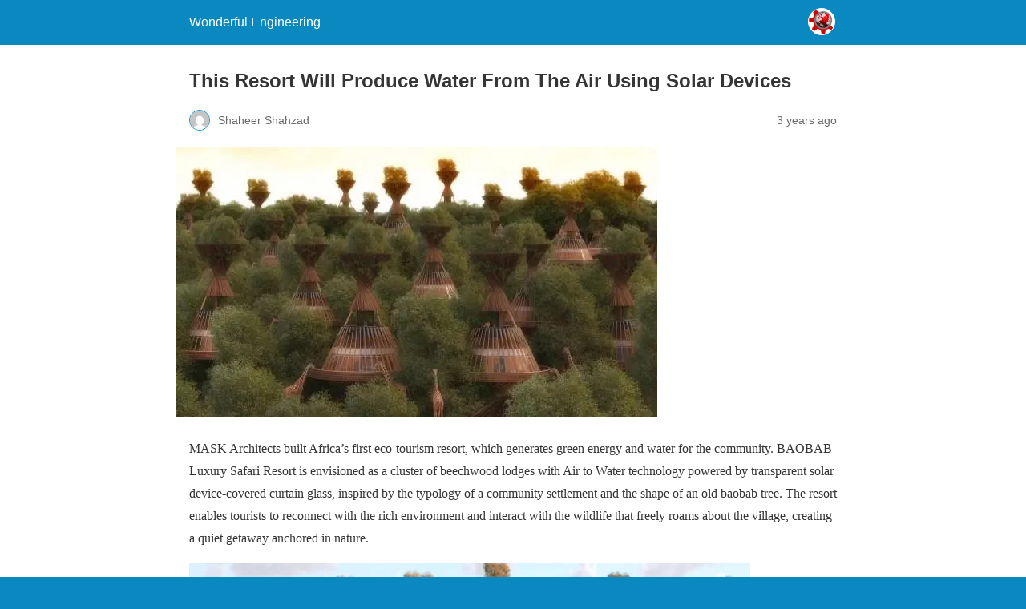

--- FILE ---
content_type: text/html; charset=utf-8
request_url: https://wonderfulengineering.com/this-resort-will-produce-water-from-the-air-using-solar-devices/amp/
body_size: 10828
content:
<!DOCTYPE html>
<html amp lang="en-US" data-amp-auto-lightbox-disable transformed="self;v=1" i-amphtml-layout="" i-amphtml-no-boilerplate="">
<head><meta charset="utf-8"><meta name="viewport" content="width=device-width,minimum-scale=1"><link rel="preconnect" href="https://cdn.ampproject.org"><style amp-runtime="" i-amphtml-version="012512221826001">html{overflow-x:hidden!important}html.i-amphtml-fie{height:100%!important;width:100%!important}html:not([amp4ads]),html:not([amp4ads]) body{height:auto!important}html:not([amp4ads]) body{margin:0!important}body{-webkit-text-size-adjust:100%;-moz-text-size-adjust:100%;-ms-text-size-adjust:100%;text-size-adjust:100%}html.i-amphtml-singledoc.i-amphtml-embedded{-ms-touch-action:pan-y pinch-zoom;touch-action:pan-y pinch-zoom}html.i-amphtml-fie>body,html.i-amphtml-singledoc>body{overflow:visible!important}html.i-amphtml-fie:not(.i-amphtml-inabox)>body,html.i-amphtml-singledoc:not(.i-amphtml-inabox)>body{position:relative!important}html.i-amphtml-ios-embed-legacy>body{overflow-x:hidden!important;overflow-y:auto!important;position:absolute!important}html.i-amphtml-ios-embed{overflow-y:auto!important;position:static}#i-amphtml-wrapper{overflow-x:hidden!important;overflow-y:auto!important;position:absolute!important;top:0!important;left:0!important;right:0!important;bottom:0!important;margin:0!important;display:block!important}html.i-amphtml-ios-embed.i-amphtml-ios-overscroll,html.i-amphtml-ios-embed.i-amphtml-ios-overscroll>#i-amphtml-wrapper{-webkit-overflow-scrolling:touch!important}#i-amphtml-wrapper>body{position:relative!important;border-top:1px solid transparent!important}#i-amphtml-wrapper+body{visibility:visible}#i-amphtml-wrapper+body .i-amphtml-lightbox-element,#i-amphtml-wrapper+body[i-amphtml-lightbox]{visibility:hidden}#i-amphtml-wrapper+body[i-amphtml-lightbox] .i-amphtml-lightbox-element{visibility:visible}#i-amphtml-wrapper.i-amphtml-scroll-disabled,.i-amphtml-scroll-disabled{overflow-x:hidden!important;overflow-y:hidden!important}amp-instagram{padding:54px 0px 0px!important;background-color:#fff}amp-iframe iframe{box-sizing:border-box!important}[amp-access][amp-access-hide]{display:none}[subscriptions-dialog],body:not(.i-amphtml-subs-ready) [subscriptions-action],body:not(.i-amphtml-subs-ready) [subscriptions-section]{display:none!important}amp-experiment,amp-live-list>[update]{display:none}amp-list[resizable-children]>.i-amphtml-loading-container.amp-hidden{display:none!important}amp-list [fetch-error],amp-list[load-more] [load-more-button],amp-list[load-more] [load-more-end],amp-list[load-more] [load-more-failed],amp-list[load-more] [load-more-loading]{display:none}amp-list[diffable] div[role=list]{display:block}amp-story-page,amp-story[standalone]{min-height:1px!important;display:block!important;height:100%!important;margin:0!important;padding:0!important;overflow:hidden!important;width:100%!important}amp-story[standalone]{background-color:#000!important;position:relative!important}amp-story-page{background-color:#757575}amp-story .amp-active>div,amp-story .i-amphtml-loader-background{display:none!important}amp-story-page:not(:first-of-type):not([distance]):not([active]){transform:translateY(1000vh)!important}amp-autocomplete{position:relative!important;display:inline-block!important}amp-autocomplete>input,amp-autocomplete>textarea{padding:0.5rem;border:1px solid rgba(0,0,0,.33)}.i-amphtml-autocomplete-results,amp-autocomplete>input,amp-autocomplete>textarea{font-size:1rem;line-height:1.5rem}[amp-fx^=fly-in]{visibility:hidden}amp-script[nodom],amp-script[sandboxed]{position:fixed!important;top:0!important;width:1px!important;height:1px!important;overflow:hidden!important;visibility:hidden}
/*# sourceURL=/css/ampdoc.css*/[hidden]{display:none!important}.i-amphtml-element{display:inline-block}.i-amphtml-blurry-placeholder{transition:opacity 0.3s cubic-bezier(0.0,0.0,0.2,1)!important;pointer-events:none}[layout=nodisplay]:not(.i-amphtml-element){display:none!important}.i-amphtml-layout-fixed,[layout=fixed][width][height]:not(.i-amphtml-layout-fixed){display:inline-block;position:relative}.i-amphtml-layout-responsive,[layout=responsive][width][height]:not(.i-amphtml-layout-responsive),[width][height][heights]:not([layout]):not(.i-amphtml-layout-responsive),[width][height][sizes]:not(img):not([layout]):not(.i-amphtml-layout-responsive){display:block;position:relative}.i-amphtml-layout-intrinsic,[layout=intrinsic][width][height]:not(.i-amphtml-layout-intrinsic){display:inline-block;position:relative;max-width:100%}.i-amphtml-layout-intrinsic .i-amphtml-sizer{max-width:100%}.i-amphtml-intrinsic-sizer{max-width:100%;display:block!important}.i-amphtml-layout-container,.i-amphtml-layout-fixed-height,[layout=container],[layout=fixed-height][height]:not(.i-amphtml-layout-fixed-height){display:block;position:relative}.i-amphtml-layout-fill,.i-amphtml-layout-fill.i-amphtml-notbuilt,[layout=fill]:not(.i-amphtml-layout-fill),body noscript>*{display:block;overflow:hidden!important;position:absolute;top:0;left:0;bottom:0;right:0}body noscript>*{position:absolute!important;width:100%;height:100%;z-index:2}body noscript{display:inline!important}.i-amphtml-layout-flex-item,[layout=flex-item]:not(.i-amphtml-layout-flex-item){display:block;position:relative;-ms-flex:1 1 auto;flex:1 1 auto}.i-amphtml-layout-fluid{position:relative}.i-amphtml-layout-size-defined{overflow:hidden!important}.i-amphtml-layout-awaiting-size{position:absolute!important;top:auto!important;bottom:auto!important}i-amphtml-sizer{display:block!important}@supports (aspect-ratio:1/1){i-amphtml-sizer.i-amphtml-disable-ar{display:none!important}}.i-amphtml-blurry-placeholder,.i-amphtml-fill-content{display:block;height:0;max-height:100%;max-width:100%;min-height:100%;min-width:100%;width:0;margin:auto}.i-amphtml-layout-size-defined .i-amphtml-fill-content{position:absolute;top:0;left:0;bottom:0;right:0}.i-amphtml-replaced-content,.i-amphtml-screen-reader{padding:0!important;border:none!important}.i-amphtml-screen-reader{position:fixed!important;top:0px!important;left:0px!important;width:4px!important;height:4px!important;opacity:0!important;overflow:hidden!important;margin:0!important;display:block!important;visibility:visible!important}.i-amphtml-screen-reader~.i-amphtml-screen-reader{left:8px!important}.i-amphtml-screen-reader~.i-amphtml-screen-reader~.i-amphtml-screen-reader{left:12px!important}.i-amphtml-screen-reader~.i-amphtml-screen-reader~.i-amphtml-screen-reader~.i-amphtml-screen-reader{left:16px!important}.i-amphtml-unresolved{position:relative;overflow:hidden!important}.i-amphtml-select-disabled{-webkit-user-select:none!important;-ms-user-select:none!important;user-select:none!important}.i-amphtml-notbuilt,[layout]:not(.i-amphtml-element),[width][height][heights]:not([layout]):not(.i-amphtml-element),[width][height][sizes]:not(img):not([layout]):not(.i-amphtml-element){position:relative;overflow:hidden!important;color:transparent!important}.i-amphtml-notbuilt:not(.i-amphtml-layout-container)>*,[layout]:not([layout=container]):not(.i-amphtml-element)>*,[width][height][heights]:not([layout]):not(.i-amphtml-element)>*,[width][height][sizes]:not([layout]):not(.i-amphtml-element)>*{display:none}amp-img:not(.i-amphtml-element)[i-amphtml-ssr]>img.i-amphtml-fill-content{display:block}.i-amphtml-notbuilt:not(.i-amphtml-layout-container),[layout]:not([layout=container]):not(.i-amphtml-element),[width][height][heights]:not([layout]):not(.i-amphtml-element),[width][height][sizes]:not(img):not([layout]):not(.i-amphtml-element){color:transparent!important;line-height:0!important}.i-amphtml-ghost{visibility:hidden!important}.i-amphtml-element>[placeholder],[layout]:not(.i-amphtml-element)>[placeholder],[width][height][heights]:not([layout]):not(.i-amphtml-element)>[placeholder],[width][height][sizes]:not([layout]):not(.i-amphtml-element)>[placeholder]{display:block;line-height:normal}.i-amphtml-element>[placeholder].amp-hidden,.i-amphtml-element>[placeholder].hidden{visibility:hidden}.i-amphtml-element:not(.amp-notsupported)>[fallback],.i-amphtml-layout-container>[placeholder].amp-hidden,.i-amphtml-layout-container>[placeholder].hidden{display:none}.i-amphtml-layout-size-defined>[fallback],.i-amphtml-layout-size-defined>[placeholder]{position:absolute!important;top:0!important;left:0!important;right:0!important;bottom:0!important;z-index:1}amp-img[i-amphtml-ssr]:not(.i-amphtml-element)>[placeholder]{z-index:auto}.i-amphtml-notbuilt>[placeholder]{display:block!important}.i-amphtml-hidden-by-media-query{display:none!important}.i-amphtml-element-error{background:red!important;color:#fff!important;position:relative!important}.i-amphtml-element-error:before{content:attr(error-message)}i-amp-scroll-container,i-amphtml-scroll-container{position:absolute;top:0;left:0;right:0;bottom:0;display:block}i-amp-scroll-container.amp-active,i-amphtml-scroll-container.amp-active{overflow:auto;-webkit-overflow-scrolling:touch}.i-amphtml-loading-container{display:block!important;pointer-events:none;z-index:1}.i-amphtml-notbuilt>.i-amphtml-loading-container{display:block!important}.i-amphtml-loading-container.amp-hidden{visibility:hidden}.i-amphtml-element>[overflow]{cursor:pointer;position:relative;z-index:2;visibility:hidden;display:initial;line-height:normal}.i-amphtml-layout-size-defined>[overflow]{position:absolute}.i-amphtml-element>[overflow].amp-visible{visibility:visible}template{display:none!important}.amp-border-box,.amp-border-box *,.amp-border-box :after,.amp-border-box :before{box-sizing:border-box}amp-pixel{display:none!important}amp-analytics,amp-auto-ads,amp-story-auto-ads{position:fixed!important;top:0!important;width:1px!important;height:1px!important;overflow:hidden!important;visibility:hidden}amp-story{visibility:hidden!important}html.i-amphtml-fie>amp-analytics{position:initial!important}[visible-when-invalid]:not(.visible),form [submit-error],form [submit-success],form [submitting]{display:none}amp-accordion{display:block!important}@media (min-width:1px){:where(amp-accordion>section)>:first-child{margin:0;background-color:#efefef;padding-right:20px;border:1px solid #dfdfdf}:where(amp-accordion>section)>:last-child{margin:0}}amp-accordion>section{float:none!important}amp-accordion>section>*{float:none!important;display:block!important;overflow:hidden!important;position:relative!important}amp-accordion,amp-accordion>section{margin:0}amp-accordion:not(.i-amphtml-built)>section>:last-child{display:none!important}amp-accordion:not(.i-amphtml-built)>section[expanded]>:last-child{display:block!important}
/*# sourceURL=/css/ampshared.css*/</style><meta property="og:locale" content="en_US"><meta property="og:type" content="article"><meta property="og:title" content="This Resort Will Produce Water From The Air Using Solar Devices"><meta property="og:description" content="MASK Architects built Africa’s first eco-tourism resort, which generates green energy and water for the community. BAOBAB Luxury Safari Resort i"><meta property="og:url" content="https://wonderfulengineering.com/this-resort-will-produce-water-from-the-air-using-solar-devices/"><meta property="og:site_name" content="Wonderful Engineering"><meta property="article:publisher" content="https://www.facebook.com/WonderfulEngineering/"><meta property="article:published_time" content="2023-02-05T15:32:13+00:00"><meta property="article:modified_time" content="2023-02-05T15:32:14+00:00"><meta property="og:image" content="https://wonderfulengineering.com/wp-content/uploads/2023/01/baobab-luxury-safari-resort-2.jpg"><meta property="og:image:width" content="600"><meta property="og:image:height" content="337"><meta property="og:image:type" content="image/jpeg"><meta name="author" content="Shaheer Shahzad"><meta name="twitter:card" content="summary_large_image"><meta name="twitter:creator" content="@wonderfulengr"><meta name="twitter:site" content="@wonderfulengr"><meta name="twitter:label1" content="Written by"><meta name="twitter:data1" content="Shaheer Shahzad"><meta name="twitter:label2" content="Est. reading time"><meta name="twitter:data2" content="2 minutes"><meta name="robots" content="noindex, follow"><meta name="generator" content="AMP Plugin v2.5.5; mode=reader; theme=legacy"><meta name="generator" content="WordPress 6.8.3"><script async="" src="https://cdn.ampproject.org/v0.mjs" type="module" crossorigin="anonymous"></script><script async nomodule src="https://cdn.ampproject.org/v0.js" crossorigin="anonymous"></script><style amp-custom="">#amp-mobile-version-switcher{left:0;position:absolute;width:100%;z-index:100}#amp-mobile-version-switcher>a{background-color:#444;border:0;color:#eaeaea;display:block;font-family:-apple-system,BlinkMacSystemFont,Segoe UI,Roboto,Oxygen-Sans,Ubuntu,Cantarell,Helvetica Neue,sans-serif;font-size:16px;font-weight:600;padding:15px 0;text-align:center;-webkit-text-decoration:none;text-decoration:none}#amp-mobile-version-switcher>a:active,#amp-mobile-version-switcher>a:focus,#amp-mobile-version-switcher>a:hover{-webkit-text-decoration:underline;text-decoration:underline}.jp-related-posts-i2__list{--hgap:1rem;display:flex;flex-wrap:wrap;column-gap:var(--hgap);row-gap:2rem;margin:0;padding:0;list-style-type:none}.jp-related-posts-i2__post{display:flex;flex-direction:column;flex-basis:calc(( 100% - var(--hgap) ) / 2)}.jp-related-posts-i2__post:nth-last-child(n+3):first-child,.jp-related-posts-i2__post:nth-last-child(n+3):first-child ~ *{flex-basis:calc(( 100% - var(--hgap) * 2 ) / 3)}.jp-related-posts-i2__post:nth-last-child(4):first-child,.jp-related-posts-i2__post:nth-last-child(4):first-child ~ *{flex-basis:calc(( 100% - var(--hgap) ) / 2)}.jp-related-posts-i2__post-link{display:flex;flex-direction:column;row-gap:.5rem;width:100%;margin-bottom:1rem;line-height:1.2}.jp-related-posts-i2__post-link:focus-visible{outline-offset:2px}.jp-related-posts-i2__post-defs{margin:0;list-style-type:unset}.jp-related-posts-i2__post-defs dt{position:absolute;width:1px;height:1px;overflow:hidden;clip:rect(1px,1px,1px,1px);white-space:nowrap}.jp-related-posts-i2__post-defs dd{margin:0}.jp-relatedposts-i2[data-layout="list"] .jp-related-posts-i2__list{display:block}.jp-relatedposts-i2[data-layout="list"] .jp-related-posts-i2__post{margin-bottom:2rem}@media only screen and (max-width: 640px){.jp-related-posts-i2__list{display:block}.jp-related-posts-i2__post{margin-bottom:2rem}}:where(.wp-block-button__link){border-radius:9999px;box-shadow:none;padding:calc(.667em + 2px) calc(1.333em + 2px);text-decoration:none}:root :where(.wp-block-button .wp-block-button__link.is-style-outline),:root :where(.wp-block-button.is-style-outline>.wp-block-button__link){border:2px solid;padding:.667em 1.333em}:root :where(.wp-block-button .wp-block-button__link.is-style-outline:not(.has-text-color)),:root :where(.wp-block-button.is-style-outline>.wp-block-button__link:not(.has-text-color)){color:currentColor}:root :where(.wp-block-button .wp-block-button__link.is-style-outline:not(.has-background)),:root :where(.wp-block-button.is-style-outline>.wp-block-button__link:not(.has-background)){background-color:initial;background-image:none}:where(.wp-block-columns){margin-bottom:1.75em}:where(.wp-block-columns.has-background){padding:1.25em 2.375em}:where(.wp-block-post-comments input[type=submit]){border:none}:where(.wp-block-cover-image:not(.has-text-color)),:where(.wp-block-cover:not(.has-text-color)){color:#fff}:where(.wp-block-cover-image.is-light:not(.has-text-color)),:where(.wp-block-cover.is-light:not(.has-text-color)){color:#000}:root :where(.wp-block-cover h1:not(.has-text-color)),:root :where(.wp-block-cover h2:not(.has-text-color)),:root :where(.wp-block-cover h3:not(.has-text-color)),:root :where(.wp-block-cover h4:not(.has-text-color)),:root :where(.wp-block-cover h5:not(.has-text-color)),:root :where(.wp-block-cover h6:not(.has-text-color)),:root :where(.wp-block-cover p:not(.has-text-color)){color:inherit}:where(.wp-block-file){margin-bottom:1.5em}:where(.wp-block-file__button){border-radius:2em;display:inline-block;padding:.5em 1em}:where(.wp-block-file__button):is(a):active,:where(.wp-block-file__button):is(a):focus,:where(.wp-block-file__button):is(a):hover,:where(.wp-block-file__button):is(a):visited{box-shadow:none;color:#fff;opacity:.85;text-decoration:none}:where(.wp-block-group.wp-block-group-is-layout-constrained){position:relative}.wp-block-image>a,.wp-block-image>figure>a{display:inline-block}.wp-block-image amp-img{box-sizing:border-box;height:auto;max-width:100%;vertical-align:bottom}.wp-block-image :where(figcaption){margin-bottom:1em;margin-top:.5em}.wp-block-image figure{margin:0}@keyframes show-content-image{0%{visibility:hidden}99%{visibility:hidden}to{visibility:visible}}@keyframes turn-on-visibility{0%{opacity:0}to{opacity:1}}@keyframes turn-off-visibility{0%{opacity:1;visibility:visible}99%{opacity:0;visibility:visible}to{opacity:0;visibility:hidden}}@keyframes lightbox-zoom-in{0%{transform:translate(calc(( -100vw + var(--wp--lightbox-scrollbar-width) ) / 2 + var(--wp--lightbox-initial-left-position)),calc(-50vh + var(--wp--lightbox-initial-top-position))) scale(var(--wp--lightbox-scale))}to{transform:translate(-50%,-50%) scale(1)}}@keyframes lightbox-zoom-out{0%{transform:translate(-50%,-50%) scale(1);visibility:visible}99%{visibility:visible}to{transform:translate(calc(( -100vw + var(--wp--lightbox-scrollbar-width) ) / 2 + var(--wp--lightbox-initial-left-position)),calc(-50vh + var(--wp--lightbox-initial-top-position))) scale(var(--wp--lightbox-scale));visibility:hidden}}:where(.wp-block-latest-comments:not([data-amp-original-style*=line-height] .wp-block-latest-comments__comment)){line-height:1.1}:where(.wp-block-latest-comments:not([data-amp-original-style*=line-height] .wp-block-latest-comments__comment-excerpt p)){line-height:1.8}:root :where(.wp-block-latest-posts.is-grid){padding:0}:root :where(.wp-block-latest-posts.wp-block-latest-posts__list){padding-left:0}ul{box-sizing:border-box}:root :where(.wp-block-list.has-background){padding:1.25em 2.375em}:where(.wp-block-navigation.has-background .wp-block-navigation-item a:not(.wp-element-button)),:where(.wp-block-navigation.has-background .wp-block-navigation-submenu a:not(.wp-element-button)){padding:.5em 1em}:where(.wp-block-navigation .wp-block-navigation__submenu-container .wp-block-navigation-item a:not(.wp-element-button)),:where(.wp-block-navigation .wp-block-navigation__submenu-container .wp-block-navigation-submenu a:not(.wp-element-button)),:where(.wp-block-navigation .wp-block-navigation__submenu-container .wp-block-navigation-submenu button.wp-block-navigation-item__content),:where(.wp-block-navigation .wp-block-navigation__submenu-container .wp-block-pages-list__item button.wp-block-navigation-item__content){padding:.5em 1em}@keyframes overlay-menu__fade-in-animation{0%{opacity:0;transform:translateY(.5em)}to{opacity:1;transform:translateY(0)}}:root :where(p.has-background){padding:1.25em 2.375em}:where(p.has-text-color:not(.has-link-color)) a{color:inherit}:where(.wp-block-post-excerpt){box-sizing:border-box;margin-bottom:var(--wp--style--block-gap);margin-top:var(--wp--style--block-gap)}:where(.wp-block-preformatted.has-background){padding:1.25em 2.375em}:where(.wp-block-search__button){border:1px solid #ccc;padding:6px 10px}:where(.wp-block-search__input){font-family:inherit;font-size:inherit;font-style:inherit;font-weight:inherit;letter-spacing:inherit;line-height:inherit;text-transform:inherit}:where(.wp-block-search__button-inside .wp-block-search__inside-wrapper){border:1px solid #949494;box-sizing:border-box;padding:4px}:where(.wp-block-search__button-inside .wp-block-search__inside-wrapper) :where(.wp-block-search__button){padding:4px 8px}:root :where(.wp-block-separator.is-style-dots){height:auto;line-height:1;text-align:center}:root :where(.wp-block-separator.is-style-dots):before{color:currentColor;content:"···";font-family:serif;font-size:1.5em;letter-spacing:2em;padding-left:2em}:root :where(.wp-block-site-logo.is-style-rounded){border-radius:9999px}:root :where(.wp-block-social-links .wp-social-link a){padding:.25em}:root :where(.wp-block-social-links.is-style-logos-only .wp-social-link a){padding:0}:root :where(.wp-block-social-links.is-style-pill-shape .wp-social-link a){padding-left:.6666666667em;padding-right:.6666666667em}:root :where(.wp-block-tag-cloud.is-style-outline){display:flex;flex-wrap:wrap;gap:1ch}:root :where(.wp-block-tag-cloud.is-style-outline a){border:1px solid;margin-right:0;padding:1ch 2ch}:root :where(.wp-block-tag-cloud.is-style-outline a):not(#_#_#_#_#_#_#_#_){font-size:unset;text-decoration:none}:root :where(.wp-block-table-of-contents){box-sizing:border-box}:where(.wp-block-term-description){box-sizing:border-box;margin-bottom:var(--wp--style--block-gap);margin-top:var(--wp--style--block-gap)}:where(pre.wp-block-verse){font-family:inherit}:root{--wp--preset--font-size--normal:16px;--wp--preset--font-size--huge:42px}html :where(.has-border-color){border-style:solid}html :where([data-amp-original-style*=border-top-color]){border-top-style:solid}html :where([data-amp-original-style*=border-right-color]){border-right-style:solid}html :where([data-amp-original-style*=border-bottom-color]){border-bottom-style:solid}html :where([data-amp-original-style*=border-left-color]){border-left-style:solid}html :where([data-amp-original-style*=border-width]){border-style:solid}html :where([data-amp-original-style*=border-top-width]){border-top-style:solid}html :where([data-amp-original-style*=border-right-width]){border-right-style:solid}html :where([data-amp-original-style*=border-bottom-width]){border-bottom-style:solid}html :where([data-amp-original-style*=border-left-width]){border-left-style:solid}html :where(amp-img[class*=wp-image-]),html :where(amp-anim[class*=wp-image-]){height:auto;max-width:100%}:where(figure){margin:0 0 1em}html :where(.is-position-sticky){--wp-admin--admin-bar--position-offset:var(--wp-admin--admin-bar--height,0px)}@media screen and (max-width:600px){html :where(.is-position-sticky){--wp-admin--admin-bar--position-offset:0px}}:root :where(.wp-block-image figcaption){color:#555;font-size:13px;text-align:center}.wp-block-image{margin:0 0 1em}:where(.wp-block-group.has-background){padding:1.25em 2.375em}:root :where(.wp-block-template-part.has-background){margin-bottom:0;margin-top:0;padding:1.25em 2.375em}@-webkit-keyframes a{to{-webkit-transform:rotate(1turn);transform:rotate(1turn)}}@keyframes a{to{-webkit-transform:rotate(1turn);transform:rotate(1turn)}}@-webkit-keyframes b{0%{background-position:0 0}to{background-position:30px 0}}@keyframes b{0%{background-position:0 0}to{background-position:30px 0}}amp-img.amp-wp-enforced-sizes{object-fit:contain}amp-img img,amp-img noscript{image-rendering:inherit;object-fit:inherit;object-position:inherit}.amp-wp-enforced-sizes{max-width:100%;margin:0 auto}html{background:#0a89c0}body{background:#fff;color:#353535;font-family:Georgia,"Times New Roman",Times,Serif;font-weight:300;line-height:1.75}p,ul,figure{margin:0 0 1em;padding:0}a,a:visited{color:#0a89c0}a:hover,a:active,a:focus{color:#353535}.amp-wp-meta,.amp-wp-header div,.amp-wp-title,.amp-wp-tax-category,.amp-wp-tax-tag,.amp-wp-comments-link,.amp-wp-footer p,.back-to-top{font-family:-apple-system,BlinkMacSystemFont,"Segoe UI","Roboto","Oxygen-Sans","Ubuntu","Cantarell","Helvetica Neue",sans-serif}.amp-wp-header{background-color:#0a89c0}.amp-wp-header div{color:#fff;font-size:1em;font-weight:400;margin:0 auto;max-width:calc(840px - 32px);padding:.875em 16px;position:relative}.amp-wp-header a{color:#fff;text-decoration:none}.amp-wp-header .amp-wp-site-icon{background-color:#fff;border:1px solid #fff;border-radius:50%;position:absolute;right:18px;top:10px}.amp-wp-article{color:#353535;font-weight:400;margin:1.5em auto;max-width:840px;overflow-wrap:break-word;word-wrap:break-word}.amp-wp-article-header{align-items:center;align-content:stretch;display:flex;flex-wrap:wrap;justify-content:space-between;margin:1.5em 16px 0}.amp-wp-title{color:#353535;display:block;flex:1 0 100%;font-weight:900;margin:0 0 .625em;width:100%}.amp-wp-meta{color:#696969;display:inline-block;flex:2 1 50%;font-size:.875em;line-height:1.5em;margin:0 0 1.5em;padding:0}.amp-wp-article-header .amp-wp-meta:last-of-type{text-align:right}.amp-wp-article-header .amp-wp-meta:first-of-type{text-align:left}.amp-wp-byline amp-img,.amp-wp-byline .amp-wp-author{display:inline-block;vertical-align:middle}.amp-wp-byline amp-img{border:1px solid #0a89c0;border-radius:50%;position:relative;margin-right:6px}.amp-wp-posted-on{text-align:right}.amp-wp-article-featured-image{margin:0 0 1em}.amp-wp-article-featured-image img:not(amp-img){max-width:100%;height:auto;margin:0 auto}.amp-wp-article-featured-image amp-img{margin:0 auto}.amp-wp-article-content{margin:0 16px}.amp-wp-article-content ul{margin-left:1em}.amp-wp-article-content .wp-caption{max-width:100%}.amp-wp-article-content amp-img{margin:0 auto}.wp-caption{padding:0}.amp-wp-article-footer .amp-wp-meta{display:block}.amp-wp-tax-category,.amp-wp-tax-tag{color:#696969;font-size:.875em;line-height:1.5em;margin:1.5em 16px}.amp-wp-comments-link{color:#696969;font-size:.875em;line-height:1.5em;text-align:center;margin:2.25em 0 1.5em}.amp-wp-comments-link a{border-style:solid;border-color:#c2c2c2;border-width:1px 1px 2px;border-radius:4px;background-color:transparent;color:#0a89c0;cursor:pointer;display:block;font-size:14px;font-weight:600;line-height:18px;margin:0 auto;max-width:200px;padding:11px 16px;text-decoration:none;width:50%;-webkit-transition:background-color .2s ease;transition:background-color .2s ease}.amp-wp-footer{border-top:1px solid #c2c2c2;margin:calc(1.5em - 1px) 0 0}.amp-wp-footer div{margin:0 auto;max-width:calc(840px - 32px);padding:1.25em 16px 1.25em;position:relative}.amp-wp-footer h2{font-size:1em;line-height:1.375em;margin:0 0 .5em}.amp-wp-footer p{color:#696969;font-size:.8em;line-height:1.5em;margin:0 85px 0 0}.amp-wp-footer a{text-decoration:none}.back-to-top{bottom:1.275em;font-size:.8em;font-weight:600;line-height:2em;position:absolute;right:16px}.jp-related-posts-i2__list{--hgap:1rem;display:flex;flex-wrap:wrap;column-gap:var(--hgap);row-gap:2rem;margin:0;padding:0;list-style-type:none}.jp-related-posts-i2__post{display:flex;flex-direction:column;flex-basis:calc(( 100% - var(--hgap) ) / 2)}.jp-related-posts-i2__post:nth-last-child(n+3):first-child,.jp-related-posts-i2__post:nth-last-child(n+3):first-child ~ *{flex-basis:calc(( 100% - var(--hgap) * 2 ) / 3)}.jp-related-posts-i2__post:nth-last-child(4):first-child,.jp-related-posts-i2__post:nth-last-child(4):first-child ~ *{flex-basis:calc(( 100% - var(--hgap) ) / 2)}.jp-related-posts-i2__post-link{display:flex;flex-direction:column;row-gap:.5rem;width:100%;margin-bottom:1rem;line-height:1.2}.jp-related-posts-i2__post-link:focus-visible{outline-offset:2px}.jp-related-posts-i2__post-defs{margin:0;list-style-type:unset}.jp-related-posts-i2__post-defs dt{position:absolute;width:1px;height:1px;overflow:hidden;clip:rect(1px,1px,1px,1px);white-space:nowrap}.jp-related-posts-i2__post-defs dd{margin:0}.jp-relatedposts-i2[data-layout="list"] .jp-related-posts-i2__list{display:block}.jp-relatedposts-i2[data-layout="list"] .jp-related-posts-i2__post{margin-bottom:2rem}@media only screen and (max-width: 640px){.jp-related-posts-i2__list{display:block}.jp-related-posts-i2__post{margin-bottom:2rem}}div.jd-css-plugins-rel div.jd-css-plugins-cont{max-width:841px;width:100%;margin:auto}div.jd-css-plugins-rel div.jd-css-plugins-inner{padding:16px 16px 35px 16px}div.jd-css-plugins-rel li{margin-bottom:initial;margin-left:20px}div.jd-css-plugins-rel div.amplinkcont{line-height:1.6;padding-right:16px;position:relative;display:block}div.jd-css-plugins-rel div.amplinkcont p{font-size:87%;opacity:.7;line-height:1.4}

/*# sourceURL=amp-custom.css */</style><link rel="canonical" href="https://wonderfulengineering.com/this-resort-will-produce-water-from-the-air-using-solar-devices/"><script type="application/ld+json" class="yoast-schema-graph">{"@context":"https://schema.org","@graph":[{"@type":"Article","@id":"https://wonderfulengineering.com/this-resort-will-produce-water-from-the-air-using-solar-devices/#article","isPartOf":{"@id":"https://wonderfulengineering.com/this-resort-will-produce-water-from-the-air-using-solar-devices/"},"author":{"name":"Shaheer Shahzad","@id":"https://wonderfulengineering.com/#/schema/person/34d45493f2dfd675eeba9619b3c9a4a1"},"headline":"This Resort Will Produce Water From The Air Using Solar Devices","datePublished":"2023-02-05T15:32:13+00:00","dateModified":"2023-02-05T15:32:14+00:00","mainEntityOfPage":{"@id":"https://wonderfulengineering.com/this-resort-will-produce-water-from-the-air-using-solar-devices/"},"wordCount":371,"commentCount":0,"publisher":{"@id":"https://wonderfulengineering.com/#organization"},"image":{"@id":"https://wonderfulengineering.com/this-resort-will-produce-water-from-the-air-using-solar-devices/#primaryimage"},"thumbnailUrl":"https://i0.wp.com/wonderfulengineering.com/wp-content/uploads/2023/01/baobab-luxury-safari-resort-2.jpg?fit=600%2C337\u0026ssl=1","keywords":["Africa\u0026#039;s first eco-tourism resort","BAOBAB Luxury Safari Resort","MASK Architects"],"articleSection":["Amazing","Architecture","News"],"inLanguage":"en-US","potentialAction":[{"@type":"CommentAction","name":"Comment","target":["https://wonderfulengineering.com/this-resort-will-produce-water-from-the-air-using-solar-devices/#respond"]}]},{"@type":"WebPage","@id":"https://wonderfulengineering.com/this-resort-will-produce-water-from-the-air-using-solar-devices/","url":"https://wonderfulengineering.com/this-resort-will-produce-water-from-the-air-using-solar-devices/","name":"This Resort Will Produce Water From The Air Using Solar Devices","isPartOf":{"@id":"https://wonderfulengineering.com/#website"},"primaryImageOfPage":{"@id":"https://wonderfulengineering.com/this-resort-will-produce-water-from-the-air-using-solar-devices/#primaryimage"},"image":{"@id":"https://wonderfulengineering.com/this-resort-will-produce-water-from-the-air-using-solar-devices/#primaryimage"},"thumbnailUrl":"https://i0.wp.com/wonderfulengineering.com/wp-content/uploads/2023/01/baobab-luxury-safari-resort-2.jpg?fit=600%2C337\u0026ssl=1","datePublished":"2023-02-05T15:32:13+00:00","dateModified":"2023-02-05T15:32:14+00:00","breadcrumb":{"@id":"https://wonderfulengineering.com/this-resort-will-produce-water-from-the-air-using-solar-devices/#breadcrumb"},"inLanguage":"en-US","potentialAction":[{"@type":"ReadAction","target":["https://wonderfulengineering.com/this-resort-will-produce-water-from-the-air-using-solar-devices/"]}]},{"@type":"ImageObject","inLanguage":"en-US","@id":"https://wonderfulengineering.com/this-resort-will-produce-water-from-the-air-using-solar-devices/#primaryimage","url":"https://i0.wp.com/wonderfulengineering.com/wp-content/uploads/2023/01/baobab-luxury-safari-resort-2.jpg?fit=600%2C337\u0026ssl=1","contentUrl":"https://i0.wp.com/wonderfulengineering.com/wp-content/uploads/2023/01/baobab-luxury-safari-resort-2.jpg?fit=600%2C337\u0026ssl=1","width":600,"height":337},{"@type":"BreadcrumbList","@id":"https://wonderfulengineering.com/this-resort-will-produce-water-from-the-air-using-solar-devices/#breadcrumb","itemListElement":[{"@type":"ListItem","position":1,"name":"Home","item":"https://wonderfulengineering.com/"},{"@type":"ListItem","position":2,"name":"This Resort Will Produce Water From The Air Using Solar Devices"}]},{"@type":"WebSite","@id":"https://wonderfulengineering.com/#website","url":"https://wonderfulengineering.com/","name":"Wonderful Engineering","description":"Engineering \u0026amp; Technology Magazine","publisher":{"@id":"https://wonderfulengineering.com/#organization"},"potentialAction":[{"@type":"SearchAction","target":{"@type":"EntryPoint","urlTemplate":"https://wonderfulengineering.com/?s={search_term_string}"},"query-input":{"@type":"PropertyValueSpecification","valueRequired":true,"valueName":"search_term_string"}}],"inLanguage":"en-US"},{"@type":"Organization","@id":"https://wonderfulengineering.com/#organization","name":"Wonderful Engineering","url":"https://wonderfulengineering.com/","logo":{"@type":"ImageObject","inLanguage":"en-US","@id":"https://wonderfulengineering.com/#/schema/logo/image/","url":"https://wonderfulengineering.com/wp-content/uploads/2013/04/Engineering-Website.png","contentUrl":"https://wonderfulengineering.com/wp-content/uploads/2013/04/Engineering-Website.png","width":886,"height":390,"caption":"Wonderful Engineering"},"image":{"@id":"https://wonderfulengineering.com/#/schema/logo/image/"},"sameAs":["https://www.facebook.com/WonderfulEngineering/","https://x.com/wonderfulengr","https://www.youtube.com/channel/UChVrL62t78mgcWA7Ca_fj_w"]},{"@type":"Person","@id":"https://wonderfulengineering.com/#/schema/person/34d45493f2dfd675eeba9619b3c9a4a1","name":"Shaheer Shahzad","image":{"@type":"ImageObject","inLanguage":"en-US","@id":"https://wonderfulengineering.com/#/schema/person/image/","url":"https://secure.gravatar.com/avatar/55676b581a07dfe607cc1e5adab6d5fbd4dd4ed90519ba3a6baeebe78dc9bda7?s=96\u0026d=mm\u0026r=g","contentUrl":"https://secure.gravatar.com/avatar/55676b581a07dfe607cc1e5adab6d5fbd4dd4ed90519ba3a6baeebe78dc9bda7?s=96\u0026d=mm\u0026r=g","caption":"Shaheer Shahzad"},"url":"https://wonderfulengineering.com/author/shaheershahzad/"}]}</script><title>This Resort Will Produce Water From The Air Using Solar Devi</title></head>

<body class="">

<header id="top" class="amp-wp-header">
	<div>
		<a href="https://wonderfulengineering.com/">
										<amp-img src="https://i0.wp.com/wonderfulengineering.com/wp-content/uploads/2017/01/cropped-we-logo-small.png?fit=32%2C32&amp;ssl=1" width="32" height="32" class="amp-wp-site-icon amp-wp-enforced-sizes i-amphtml-layout-intrinsic i-amphtml-layout-size-defined" data-hero-candidate="" alt="Site icon" layout="intrinsic" data-hero i-amphtml-ssr i-amphtml-layout="intrinsic"><i-amphtml-sizer slot="i-amphtml-svc" class="i-amphtml-sizer"><img alt="" aria-hidden="true" class="i-amphtml-intrinsic-sizer" role="presentation" src="[data-uri]"></i-amphtml-sizer><img class="i-amphtml-fill-content i-amphtml-replaced-content" decoding="async" alt="Site icon" src="https://i0.wp.com/wonderfulengineering.com/wp-content/uploads/2017/01/cropped-we-logo-small.png?fit=32%2C32&amp;ssl=1"></amp-img>
						<span class="amp-site-title">
				Wonderful Engineering			</span>
		</a>
	</div>
</header>

<article class="amp-wp-article">
	<header class="amp-wp-article-header">
		<h1 class="amp-wp-title">This Resort Will Produce Water From The Air Using Solar Devices</h1>
			<div class="amp-wp-meta amp-wp-byline">
					<amp-img src="https://secure.gravatar.com/avatar/55676b581a07dfe607cc1e5adab6d5fbd4dd4ed90519ba3a6baeebe78dc9bda7?s=72&amp;d=mm&amp;r=g" srcset="
					https://secure.gravatar.com/avatar/55676b581a07dfe607cc1e5adab6d5fbd4dd4ed90519ba3a6baeebe78dc9bda7?s=24&amp;d=mm&amp;r=g 1x,
					https://secure.gravatar.com/avatar/55676b581a07dfe607cc1e5adab6d5fbd4dd4ed90519ba3a6baeebe78dc9bda7?s=48&amp;d=mm&amp;r=g 2x,
					https://secure.gravatar.com/avatar/55676b581a07dfe607cc1e5adab6d5fbd4dd4ed90519ba3a6baeebe78dc9bda7?s=72&amp;d=mm&amp;r=g 3x
				" alt="Shaheer Shahzad" width="24" height="24" layout="fixed" class="i-amphtml-layout-fixed i-amphtml-layout-size-defined" style="width:24px;height:24px" i-amphtml-layout="fixed"></amp-img>
				<span class="amp-wp-author author vcard">Shaheer Shahzad</span>
	</div>
<div class="amp-wp-meta amp-wp-posted-on">
	<time datetime="2023-02-05T15:32:13+00:00">
		3 years ago	</time>
</div>
	</header>

	<figure class="amp-wp-article-featured-image wp-caption">
	<amp-img width="600" height="337" src="https://i0.wp.com/wonderfulengineering.com/wp-content/uploads/2023/01/baobab-luxury-safari-resort-2.jpg?fit=600%2C337&amp;ssl=1" class="attachment-large size-large wp-post-image amp-wp-enforced-sizes i-amphtml-layout-intrinsic i-amphtml-layout-size-defined" alt="" data-hero-candidate="" layout="intrinsic" data-hero i-amphtml-ssr i-amphtml-layout="intrinsic"><i-amphtml-sizer slot="i-amphtml-svc" class="i-amphtml-sizer"><img alt="" aria-hidden="true" class="i-amphtml-intrinsic-sizer" role="presentation" src="[data-uri]"></i-amphtml-sizer><img class="i-amphtml-fill-content i-amphtml-replaced-content" decoding="async" loading="lazy" alt="" src="https://i0.wp.com/wonderfulengineering.com/wp-content/uploads/2023/01/baobab-luxury-safari-resort-2.jpg?fit=600%2C337&amp;ssl=1"></amp-img>	</figure>

	<div class="amp-wp-article-content">
		
<p>MASK Architects built Africa’s first eco-tourism resort, which generates green energy and water for the community. BAOBAB Luxury Safari Resort is envisioned as a cluster of beechwood lodges with Air to Water technology powered by transparent solar device-covered curtain glass, inspired by the typology of a community settlement and the shape of an old baobab tree. The resort enables tourists to reconnect with the rich environment and interact with the wildlife that freely roams about the village, creating a quiet getaway anchored in nature.</p>



<p></p>



<figure class="wp-block-image size-large"><amp-img width="700" height="394" src="https://i0.wp.com/wonderfulengineering.com/wp-content/uploads/2023/01/8uT97ftmlocS8vNBtWyTsOxaQqJUjA0GaSvP59lT-1.webp?resize=700%2C394&amp;ssl=1" alt="" class="wp-image-302105 amp-wp-enforced-sizes i-amphtml-layout-intrinsic i-amphtml-layout-size-defined" srcset="https://i0.wp.com/wonderfulengineering.com/wp-content/uploads/2023/01/8uT97ftmlocS8vNBtWyTsOxaQqJUjA0GaSvP59lT-1.webp?resize=1024%2C576&amp;ssl=1 1024w, https://i0.wp.com/wonderfulengineering.com/wp-content/uploads/2023/01/8uT97ftmlocS8vNBtWyTsOxaQqJUjA0GaSvP59lT-1.webp?resize=610%2C343&amp;ssl=1 610w, https://i0.wp.com/wonderfulengineering.com/wp-content/uploads/2023/01/8uT97ftmlocS8vNBtWyTsOxaQqJUjA0GaSvP59lT-1.webp?resize=768%2C432&amp;ssl=1 768w, https://i0.wp.com/wonderfulengineering.com/wp-content/uploads/2023/01/8uT97ftmlocS8vNBtWyTsOxaQqJUjA0GaSvP59lT-1.webp?w=1200&amp;ssl=1 1200w" sizes="auto, (max-width: 700px) 100vw, 700px" layout="intrinsic" disable-inline-width="" i-amphtml-layout="intrinsic"><i-amphtml-sizer slot="i-amphtml-svc" class="i-amphtml-sizer"><img alt="" aria-hidden="true" class="i-amphtml-intrinsic-sizer" role="presentation" src="[data-uri]"></i-amphtml-sizer><noscript><img loading="lazy" decoding="async" width="700" height="394" src="https://i0.wp.com/wonderfulengineering.com/wp-content/uploads/2023/01/8uT97ftmlocS8vNBtWyTsOxaQqJUjA0GaSvP59lT-1.webp?resize=700%2C394&amp;ssl=1" alt="" srcset="https://i0.wp.com/wonderfulengineering.com/wp-content/uploads/2023/01/8uT97ftmlocS8vNBtWyTsOxaQqJUjA0GaSvP59lT-1.webp?resize=1024%2C576&amp;ssl=1 1024w, https://i0.wp.com/wonderfulengineering.com/wp-content/uploads/2023/01/8uT97ftmlocS8vNBtWyTsOxaQqJUjA0GaSvP59lT-1.webp?resize=610%2C343&amp;ssl=1 610w, https://i0.wp.com/wonderfulengineering.com/wp-content/uploads/2023/01/8uT97ftmlocS8vNBtWyTsOxaQqJUjA0GaSvP59lT-1.webp?resize=768%2C432&amp;ssl=1 768w, https://i0.wp.com/wonderfulengineering.com/wp-content/uploads/2023/01/8uT97ftmlocS8vNBtWyTsOxaQqJUjA0GaSvP59lT-1.webp?w=1200&amp;ssl=1 1200w" sizes="auto, (max-width: 700px) 100vw, 700px"></noscript></amp-img></figure>



<p></p>



<p>The resort’s concept revolves around airy, design-savvy treehouse cottages nestled in the lush South African woodland. But that’s not all: These treehouses are meant to generate green energy and water for your stay, making it a first-of-its-kind resort. They will also provide water to surrounding towns as part of the company’s objective to improve infrastructure, agriculture, and industry on the world’s second-largest continent. The opulent treehouses will offer an upgraded vacation experience with a distinctively eco-conscious mentality, making them ideal for couples or families looking to reconnect with nature and wildlife.</p>



<p>The cone-shaped lodges, modeled after the prehistoric Baobab tree, appear to float in mid-air, despite being only 3.5 meters (11 and a half feet) above ground. You’ll enter the space through the condensation area, also known as the base of the shelters. Taking a spiral staircase one step up, you’ll find a living room with natural beachwood furnishings and floor-to-ceiling windows that flood the space with light. This level also has the primary bedroom and a balcony with views of the lovely surroundings. A sundeck two stories up is surrounded by your private panoramic pool.</p>



<p></p>



<figure class="wp-block-image size-large"><amp-img width="700" height="366" src="https://i0.wp.com/wonderfulengineering.com/wp-content/uploads/2023/01/RetOkp097OakcuM1ZehndSYAdxI8LcfYqnVNwH1Q.webp?resize=700%2C366&amp;ssl=1" alt="" class="wp-image-302108 amp-wp-enforced-sizes i-amphtml-layout-intrinsic i-amphtml-layout-size-defined" srcset="https://i0.wp.com/wonderfulengineering.com/wp-content/uploads/2023/01/RetOkp097OakcuM1ZehndSYAdxI8LcfYqnVNwH1Q.webp?resize=1024%2C536&amp;ssl=1 1024w, https://i0.wp.com/wonderfulengineering.com/wp-content/uploads/2023/01/RetOkp097OakcuM1ZehndSYAdxI8LcfYqnVNwH1Q.webp?resize=610%2C319&amp;ssl=1 610w, https://i0.wp.com/wonderfulengineering.com/wp-content/uploads/2023/01/RetOkp097OakcuM1ZehndSYAdxI8LcfYqnVNwH1Q.webp?resize=768%2C402&amp;ssl=1 768w, https://i0.wp.com/wonderfulengineering.com/wp-content/uploads/2023/01/RetOkp097OakcuM1ZehndSYAdxI8LcfYqnVNwH1Q.webp?resize=1536%2C804&amp;ssl=1 1536w, https://i0.wp.com/wonderfulengineering.com/wp-content/uploads/2023/01/RetOkp097OakcuM1ZehndSYAdxI8LcfYqnVNwH1Q.webp?resize=325%2C170&amp;ssl=1 325w, https://i0.wp.com/wonderfulengineering.com/wp-content/uploads/2023/01/RetOkp097OakcuM1ZehndSYAdxI8LcfYqnVNwH1Q.webp?w=1920&amp;ssl=1 1920w, https://i0.wp.com/wonderfulengineering.com/wp-content/uploads/2023/01/RetOkp097OakcuM1ZehndSYAdxI8LcfYqnVNwH1Q.webp?w=1400&amp;ssl=1 1400w" sizes="auto, (max-width: 700px) 100vw, 700px" layout="intrinsic" disable-inline-width="" i-amphtml-layout="intrinsic"><i-amphtml-sizer slot="i-amphtml-svc" class="i-amphtml-sizer"><img alt="" aria-hidden="true" class="i-amphtml-intrinsic-sizer" role="presentation" src="[data-uri]"></i-amphtml-sizer><noscript><img loading="lazy" decoding="async" width="700" height="366" src="https://i0.wp.com/wonderfulengineering.com/wp-content/uploads/2023/01/RetOkp097OakcuM1ZehndSYAdxI8LcfYqnVNwH1Q.webp?resize=700%2C366&amp;ssl=1" alt="" srcset="https://i0.wp.com/wonderfulengineering.com/wp-content/uploads/2023/01/RetOkp097OakcuM1ZehndSYAdxI8LcfYqnVNwH1Q.webp?resize=1024%2C536&amp;ssl=1 1024w, https://i0.wp.com/wonderfulengineering.com/wp-content/uploads/2023/01/RetOkp097OakcuM1ZehndSYAdxI8LcfYqnVNwH1Q.webp?resize=610%2C319&amp;ssl=1 610w, https://i0.wp.com/wonderfulengineering.com/wp-content/uploads/2023/01/RetOkp097OakcuM1ZehndSYAdxI8LcfYqnVNwH1Q.webp?resize=768%2C402&amp;ssl=1 768w, https://i0.wp.com/wonderfulengineering.com/wp-content/uploads/2023/01/RetOkp097OakcuM1ZehndSYAdxI8LcfYqnVNwH1Q.webp?resize=1536%2C804&amp;ssl=1 1536w, https://i0.wp.com/wonderfulengineering.com/wp-content/uploads/2023/01/RetOkp097OakcuM1ZehndSYAdxI8LcfYqnVNwH1Q.webp?resize=325%2C170&amp;ssl=1 325w, https://i0.wp.com/wonderfulengineering.com/wp-content/uploads/2023/01/RetOkp097OakcuM1ZehndSYAdxI8LcfYqnVNwH1Q.webp?w=1920&amp;ssl=1 1920w, https://i0.wp.com/wonderfulengineering.com/wp-content/uploads/2023/01/RetOkp097OakcuM1ZehndSYAdxI8LcfYqnVNwH1Q.webp?w=1400&amp;ssl=1 1400w" sizes="auto, (max-width: 700px) 100vw, 700px"></noscript></amp-img></figure>



<p></p>



<p>The water-producing system will not only hydrate you during your stay but also help those in Africa who struggle to access water. When enough purified water is collected over time, it will be delivered to local communities via a distribution network, according to Mask Architects.</p>



<p>“With this project, our goal is to make the most basic need of water accessible rather than a luxury experience and to prevent hunger, thirst, and the diseases and deaths it causes,” the firm writes on <a href="https://maskarchitects.com/portfolio/baobab-luxury-safari-resort/" target="_blank" rel="noreferrer noopener nofollow" data-wpel-link="external">its website</a>. That’s a goal everyone can get behind.</p>

<nav class="jp-relatedposts-i2" data-layout="grid" aria-label="Related Posts"><ul class="jp-related-posts-i2__list" role="list" data-post-count="3"><li id="related-posts-item-697e928bb7d82" class="jp-related-posts-i2__post"><a id="related-posts-item-697e928bb7d82-label" href="https://wonderfulengineering.com/saudi-arabia-is-building-a-luxury-ski-resort-in-the-desert/" class="jp-related-posts-i2__post-link" data-wpel-link="internal">Saudi Arabia Is Building A Luxury Ski Resort In The Desert</a><dl class="jp-related-posts-i2__post-defs"><dt>Date</dt><dd class="jp-related-posts-i2__post-date">December 28, 2022</dd><dt>In relation to</dt><dd class="jp-related-posts-i2__post-context"><a href="https://wonderfulengineering.com/category/amazing/" data-wpel-link="internal">Amazing</a></dd></dl></li><li id="related-posts-item-697e928bb7da4" class="jp-related-posts-i2__post"><a id="related-posts-item-697e928bb7da4-label" href="https://wonderfulengineering.com/saudia-arabia-has-revealed-the-latest-addition-to-neom-a-lush-desert-oasis/" class="jp-related-posts-i2__post-link" data-wpel-link="internal">Saudia Arabia Has Revealed The Latest Addition To NEOM – A Lush Desert Oasis</a><dl class="jp-related-posts-i2__post-defs"><dt>Date</dt><dd class="jp-related-posts-i2__post-date">February 27, 2024</dd><dt>In relation to</dt><dd class="jp-related-posts-i2__post-context"><a href="https://wonderfulengineering.com/category/architecture/" data-wpel-link="internal">Architecture</a></dd></dl></li><li id="related-posts-item-697e928bb7dc6" class="jp-related-posts-i2__post"><a id="related-posts-item-697e928bb7dc6-label" href="https://wonderfulengineering.com/dubai-is-launching-a-new-floating-luxury-hotel-resort/" class="jp-related-posts-i2__post-link" data-wpel-link="internal">Dubai Is Launching A New Floating Luxury Hotel Resort</a><dl class="jp-related-posts-i2__post-defs"><dt>Date</dt><dd class="jp-related-posts-i2__post-date">December 12, 2021</dd><dt>In relation to</dt><dd class="jp-related-posts-i2__post-context"><a href="https://wonderfulengineering.com/category/amazing/" data-wpel-link="internal">Amazing</a></dd></dl></li></ul></nav>	</div>

	<footer class="amp-wp-article-footer">
			<div class="amp-wp-meta amp-wp-tax-category">
		Categories: <a href="https://wonderfulengineering.com/category/amazing/" rel="category tag">Amazing</a>, <a href="https://wonderfulengineering.com/category/architecture/" rel="category tag">Architecture</a>, <a href="https://wonderfulengineering.com/category/news/" rel="category tag">News</a>	</div>

	<div class="amp-wp-meta amp-wp-tax-tag">
		Tags: <a href="https://wonderfulengineering.com/tag/africas-first-eco-tourism-resort/" rel="tag">Africa's first eco-tourism resort</a>, <a href="https://wonderfulengineering.com/tag/baobab-luxury-safari-resort/" rel="tag">BAOBAB Luxury Safari Resort</a>, <a href="https://wonderfulengineering.com/tag/mask-architects/" rel="tag">MASK Architects</a>	</div>
		<div class="amp-wp-meta amp-wp-comments-link">
		<a href="https://wonderfulengineering.com/this-resort-will-produce-water-from-the-air-using-solar-devices/#respond">
			Leave a Comment		</a>
	</div>
	</footer>
</article>

<footer class="amp-wp-footer">
	<div>
		<h2>Wonderful Engineering</h2>
		<a href="#top" class="back-to-top">Back to top</a>
	</div>
</footer>


<div class="jd-css-plugins-rel"><div class="jd-css-plugins-cont"><div class="jd-css-plugins-inner"><h3>Related Articles</h3><ul><li><a href="https://wonderfulengineering.com/the-ultra-tiny-handbag-that-can-only-be-seen-with-a-microscope/amp/"><div class="amplinkcont">The Ultra-Tiny Handbag That Can Only Be Seen With A Microscope</div></a></li><li><a href="https://wonderfulengineering.com/5-excellent-universities-with-military-history-courses/amp/"><div class="amplinkcont">5 Excellent Universities With Military History Courses</div></a></li><li><a href="https://wonderfulengineering.com/this-is-the-story-of-how-the-russians-reverse-engineered-the-boeing-b-29-superfortress/amp/"><div class="amplinkcont">This Is The Story Of How The Russians Reverse Engineered The Boeing B-29 Superfortress</div></a></li><li><a href="https://wonderfulengineering.com/here-are-5-famous-industrial-espionage-cases-from-the-world/amp/"><div class="amplinkcont">Here Are 5 Famous Industrial Espionage Cases From The World</div></a></li><li><a href="https://wonderfulengineering.com/this-video-shows-the-mesmerizing-process-of-tennis-balls-production/amp/"><div class="amplinkcont">This Video Shows The Mesmerizing Process Of Tennis Balls Production</div></a></li></ul></div></div></div><amp-pixel src="https://pixel.wp.com/g.gif?v=ext&amp;blog=49540489&amp;post=302103&amp;tz=5&amp;srv=wonderfulengineering.com&amp;host=wonderfulengineering.com&amp;rand=RANDOM&amp;ref=DOCUMENT_REFERRER" class="i-amphtml-layout-fixed i-amphtml-layout-size-defined" style="width:1px;height:1px" i-amphtml-layout="fixed"></amp-pixel>		<div id="amp-mobile-version-switcher">
			<a rel="nofollow" href="https://wonderfulengineering.com/this-resort-will-produce-water-from-the-air-using-solar-devices/?noamp=mobile">
				Exit mobile version			</a>
		</div>

				

</body></html>

<!-- This website is like a Rocket, isn't it? Performance optimized by WP Rocket. Learn more: https://wp-rocket.me -->